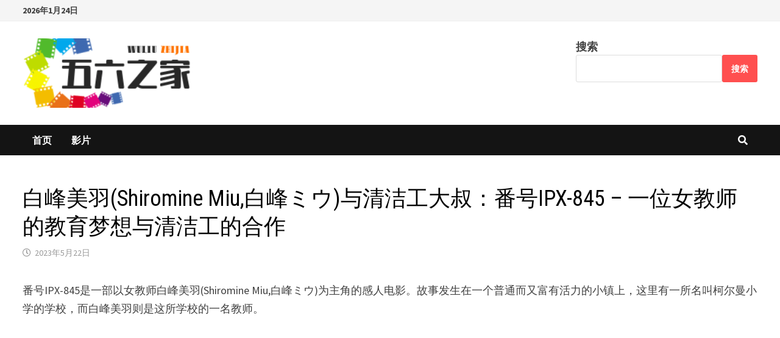

--- FILE ---
content_type: text/html; charset=UTF-8
request_url: https://www.xiaomibev.com/archives/658
body_size: 13460
content:
<!doctype html>
<html lang="zh-Hans">
<head>
	<meta charset="UTF-8">
	<meta name="viewport" content="width=device-width, initial-scale=1">
	<link rel="profile" href="https://gmpg.org/xfn/11">
    <meta http-equiv="content-language" content="zh-CN">
	<title>白峰美羽(Shiromine Miu,白峰ミウ)与清洁工大叔：番号IPX-845 &#8211; 一位女教师的教育梦想与清洁工的合作 &#8211; 五六之家</title>
<meta name='robots' content='max-image-preview:large' />
<link rel='dns-prefetch' href='//fonts.googleapis.com' />
<link rel="alternate" type="application/rss+xml" title="五六之家 &raquo; Feed" href="https://www.xiaomibev.com/feed" />
<link rel="alternate" type="application/rss+xml" title="五六之家 &raquo; 评论 Feed" href="https://www.xiaomibev.com/comments/feed" />
<link rel="alternate" title="oEmbed (JSON)" type="application/json+oembed" href="https://www.xiaomibev.com/wp-json/oembed/1.0/embed?url=https%3A%2F%2Fwww.xiaomibev.com%2Farchives%2F658" />
<link rel="alternate" title="oEmbed (XML)" type="text/xml+oembed" href="https://www.xiaomibev.com/wp-json/oembed/1.0/embed?url=https%3A%2F%2Fwww.xiaomibev.com%2Farchives%2F658&#038;format=xml" />
<style id='wp-img-auto-sizes-contain-inline-css' type='text/css'>
img:is([sizes=auto i],[sizes^="auto," i]){contain-intrinsic-size:3000px 1500px}
/*# sourceURL=wp-img-auto-sizes-contain-inline-css */
</style>
<style id='wp-emoji-styles-inline-css' type='text/css'>

	img.wp-smiley, img.emoji {
		display: inline !important;
		border: none !important;
		box-shadow: none !important;
		height: 1em !important;
		width: 1em !important;
		margin: 0 0.07em !important;
		vertical-align: -0.1em !important;
		background: none !important;
		padding: 0 !important;
	}
/*# sourceURL=wp-emoji-styles-inline-css */
</style>
<style id='wp-block-library-inline-css' type='text/css'>
:root{--wp-block-synced-color:#7a00df;--wp-block-synced-color--rgb:122,0,223;--wp-bound-block-color:var(--wp-block-synced-color);--wp-editor-canvas-background:#ddd;--wp-admin-theme-color:#007cba;--wp-admin-theme-color--rgb:0,124,186;--wp-admin-theme-color-darker-10:#006ba1;--wp-admin-theme-color-darker-10--rgb:0,107,160.5;--wp-admin-theme-color-darker-20:#005a87;--wp-admin-theme-color-darker-20--rgb:0,90,135;--wp-admin-border-width-focus:2px}@media (min-resolution:192dpi){:root{--wp-admin-border-width-focus:1.5px}}.wp-element-button{cursor:pointer}:root .has-very-light-gray-background-color{background-color:#eee}:root .has-very-dark-gray-background-color{background-color:#313131}:root .has-very-light-gray-color{color:#eee}:root .has-very-dark-gray-color{color:#313131}:root .has-vivid-green-cyan-to-vivid-cyan-blue-gradient-background{background:linear-gradient(135deg,#00d084,#0693e3)}:root .has-purple-crush-gradient-background{background:linear-gradient(135deg,#34e2e4,#4721fb 50%,#ab1dfe)}:root .has-hazy-dawn-gradient-background{background:linear-gradient(135deg,#faaca8,#dad0ec)}:root .has-subdued-olive-gradient-background{background:linear-gradient(135deg,#fafae1,#67a671)}:root .has-atomic-cream-gradient-background{background:linear-gradient(135deg,#fdd79a,#004a59)}:root .has-nightshade-gradient-background{background:linear-gradient(135deg,#330968,#31cdcf)}:root .has-midnight-gradient-background{background:linear-gradient(135deg,#020381,#2874fc)}:root{--wp--preset--font-size--normal:16px;--wp--preset--font-size--huge:42px}.has-regular-font-size{font-size:1em}.has-larger-font-size{font-size:2.625em}.has-normal-font-size{font-size:var(--wp--preset--font-size--normal)}.has-huge-font-size{font-size:var(--wp--preset--font-size--huge)}.has-text-align-center{text-align:center}.has-text-align-left{text-align:left}.has-text-align-right{text-align:right}.has-fit-text{white-space:nowrap!important}#end-resizable-editor-section{display:none}.aligncenter{clear:both}.items-justified-left{justify-content:flex-start}.items-justified-center{justify-content:center}.items-justified-right{justify-content:flex-end}.items-justified-space-between{justify-content:space-between}.screen-reader-text{border:0;clip-path:inset(50%);height:1px;margin:-1px;overflow:hidden;padding:0;position:absolute;width:1px;word-wrap:normal!important}.screen-reader-text:focus{background-color:#ddd;clip-path:none;color:#444;display:block;font-size:1em;height:auto;left:5px;line-height:normal;padding:15px 23px 14px;text-decoration:none;top:5px;width:auto;z-index:100000}html :where(.has-border-color){border-style:solid}html :where([style*=border-top-color]){border-top-style:solid}html :where([style*=border-right-color]){border-right-style:solid}html :where([style*=border-bottom-color]){border-bottom-style:solid}html :where([style*=border-left-color]){border-left-style:solid}html :where([style*=border-width]){border-style:solid}html :where([style*=border-top-width]){border-top-style:solid}html :where([style*=border-right-width]){border-right-style:solid}html :where([style*=border-bottom-width]){border-bottom-style:solid}html :where([style*=border-left-width]){border-left-style:solid}html :where(img[class*=wp-image-]){height:auto;max-width:100%}:where(figure){margin:0 0 1em}html :where(.is-position-sticky){--wp-admin--admin-bar--position-offset:var(--wp-admin--admin-bar--height,0px)}@media screen and (max-width:600px){html :where(.is-position-sticky){--wp-admin--admin-bar--position-offset:0px}}

/*# sourceURL=wp-block-library-inline-css */
</style><style id='wp-block-search-inline-css' type='text/css'>
.wp-block-search__button{margin-left:10px;word-break:normal}.wp-block-search__button.has-icon{line-height:0}.wp-block-search__button svg{height:1.25em;min-height:24px;min-width:24px;width:1.25em;fill:currentColor;vertical-align:text-bottom}:where(.wp-block-search__button){border:1px solid #ccc;padding:6px 10px}.wp-block-search__inside-wrapper{display:flex;flex:auto;flex-wrap:nowrap;max-width:100%}.wp-block-search__label{width:100%}.wp-block-search.wp-block-search__button-only .wp-block-search__button{box-sizing:border-box;display:flex;flex-shrink:0;justify-content:center;margin-left:0;max-width:100%}.wp-block-search.wp-block-search__button-only .wp-block-search__inside-wrapper{min-width:0!important;transition-property:width}.wp-block-search.wp-block-search__button-only .wp-block-search__input{flex-basis:100%;transition-duration:.3s}.wp-block-search.wp-block-search__button-only.wp-block-search__searchfield-hidden,.wp-block-search.wp-block-search__button-only.wp-block-search__searchfield-hidden .wp-block-search__inside-wrapper{overflow:hidden}.wp-block-search.wp-block-search__button-only.wp-block-search__searchfield-hidden .wp-block-search__input{border-left-width:0!important;border-right-width:0!important;flex-basis:0;flex-grow:0;margin:0;min-width:0!important;padding-left:0!important;padding-right:0!important;width:0!important}:where(.wp-block-search__input){appearance:none;border:1px solid #949494;flex-grow:1;font-family:inherit;font-size:inherit;font-style:inherit;font-weight:inherit;letter-spacing:inherit;line-height:inherit;margin-left:0;margin-right:0;min-width:3rem;padding:8px;text-decoration:unset!important;text-transform:inherit}:where(.wp-block-search__button-inside .wp-block-search__inside-wrapper){background-color:#fff;border:1px solid #949494;box-sizing:border-box;padding:4px}:where(.wp-block-search__button-inside .wp-block-search__inside-wrapper) .wp-block-search__input{border:none;border-radius:0;padding:0 4px}:where(.wp-block-search__button-inside .wp-block-search__inside-wrapper) .wp-block-search__input:focus{outline:none}:where(.wp-block-search__button-inside .wp-block-search__inside-wrapper) :where(.wp-block-search__button){padding:4px 8px}.wp-block-search.aligncenter .wp-block-search__inside-wrapper{margin:auto}.wp-block[data-align=right] .wp-block-search.wp-block-search__button-only .wp-block-search__inside-wrapper{float:right}
/*# sourceURL=https://www.xiaomibev.com/wp-includes/blocks/search/style.min.css */
</style>
<style id='wp-block-search-theme-inline-css' type='text/css'>
.wp-block-search .wp-block-search__label{font-weight:700}.wp-block-search__button{border:1px solid #ccc;padding:.375em .625em}
/*# sourceURL=https://www.xiaomibev.com/wp-includes/blocks/search/theme.min.css */
</style>
<style id='global-styles-inline-css' type='text/css'>
:root{--wp--preset--aspect-ratio--square: 1;--wp--preset--aspect-ratio--4-3: 4/3;--wp--preset--aspect-ratio--3-4: 3/4;--wp--preset--aspect-ratio--3-2: 3/2;--wp--preset--aspect-ratio--2-3: 2/3;--wp--preset--aspect-ratio--16-9: 16/9;--wp--preset--aspect-ratio--9-16: 9/16;--wp--preset--color--black: #000000;--wp--preset--color--cyan-bluish-gray: #abb8c3;--wp--preset--color--white: #ffffff;--wp--preset--color--pale-pink: #f78da7;--wp--preset--color--vivid-red: #cf2e2e;--wp--preset--color--luminous-vivid-orange: #ff6900;--wp--preset--color--luminous-vivid-amber: #fcb900;--wp--preset--color--light-green-cyan: #7bdcb5;--wp--preset--color--vivid-green-cyan: #00d084;--wp--preset--color--pale-cyan-blue: #8ed1fc;--wp--preset--color--vivid-cyan-blue: #0693e3;--wp--preset--color--vivid-purple: #9b51e0;--wp--preset--gradient--vivid-cyan-blue-to-vivid-purple: linear-gradient(135deg,rgb(6,147,227) 0%,rgb(155,81,224) 100%);--wp--preset--gradient--light-green-cyan-to-vivid-green-cyan: linear-gradient(135deg,rgb(122,220,180) 0%,rgb(0,208,130) 100%);--wp--preset--gradient--luminous-vivid-amber-to-luminous-vivid-orange: linear-gradient(135deg,rgb(252,185,0) 0%,rgb(255,105,0) 100%);--wp--preset--gradient--luminous-vivid-orange-to-vivid-red: linear-gradient(135deg,rgb(255,105,0) 0%,rgb(207,46,46) 100%);--wp--preset--gradient--very-light-gray-to-cyan-bluish-gray: linear-gradient(135deg,rgb(238,238,238) 0%,rgb(169,184,195) 100%);--wp--preset--gradient--cool-to-warm-spectrum: linear-gradient(135deg,rgb(74,234,220) 0%,rgb(151,120,209) 20%,rgb(207,42,186) 40%,rgb(238,44,130) 60%,rgb(251,105,98) 80%,rgb(254,248,76) 100%);--wp--preset--gradient--blush-light-purple: linear-gradient(135deg,rgb(255,206,236) 0%,rgb(152,150,240) 100%);--wp--preset--gradient--blush-bordeaux: linear-gradient(135deg,rgb(254,205,165) 0%,rgb(254,45,45) 50%,rgb(107,0,62) 100%);--wp--preset--gradient--luminous-dusk: linear-gradient(135deg,rgb(255,203,112) 0%,rgb(199,81,192) 50%,rgb(65,88,208) 100%);--wp--preset--gradient--pale-ocean: linear-gradient(135deg,rgb(255,245,203) 0%,rgb(182,227,212) 50%,rgb(51,167,181) 100%);--wp--preset--gradient--electric-grass: linear-gradient(135deg,rgb(202,248,128) 0%,rgb(113,206,126) 100%);--wp--preset--gradient--midnight: linear-gradient(135deg,rgb(2,3,129) 0%,rgb(40,116,252) 100%);--wp--preset--font-size--small: 13px;--wp--preset--font-size--medium: 20px;--wp--preset--font-size--large: 36px;--wp--preset--font-size--x-large: 42px;--wp--preset--spacing--20: 0.44rem;--wp--preset--spacing--30: 0.67rem;--wp--preset--spacing--40: 1rem;--wp--preset--spacing--50: 1.5rem;--wp--preset--spacing--60: 2.25rem;--wp--preset--spacing--70: 3.38rem;--wp--preset--spacing--80: 5.06rem;--wp--preset--shadow--natural: 6px 6px 9px rgba(0, 0, 0, 0.2);--wp--preset--shadow--deep: 12px 12px 50px rgba(0, 0, 0, 0.4);--wp--preset--shadow--sharp: 6px 6px 0px rgba(0, 0, 0, 0.2);--wp--preset--shadow--outlined: 6px 6px 0px -3px rgb(255, 255, 255), 6px 6px rgb(0, 0, 0);--wp--preset--shadow--crisp: 6px 6px 0px rgb(0, 0, 0);}:where(.is-layout-flex){gap: 0.5em;}:where(.is-layout-grid){gap: 0.5em;}body .is-layout-flex{display: flex;}.is-layout-flex{flex-wrap: wrap;align-items: center;}.is-layout-flex > :is(*, div){margin: 0;}body .is-layout-grid{display: grid;}.is-layout-grid > :is(*, div){margin: 0;}:where(.wp-block-columns.is-layout-flex){gap: 2em;}:where(.wp-block-columns.is-layout-grid){gap: 2em;}:where(.wp-block-post-template.is-layout-flex){gap: 1.25em;}:where(.wp-block-post-template.is-layout-grid){gap: 1.25em;}.has-black-color{color: var(--wp--preset--color--black) !important;}.has-cyan-bluish-gray-color{color: var(--wp--preset--color--cyan-bluish-gray) !important;}.has-white-color{color: var(--wp--preset--color--white) !important;}.has-pale-pink-color{color: var(--wp--preset--color--pale-pink) !important;}.has-vivid-red-color{color: var(--wp--preset--color--vivid-red) !important;}.has-luminous-vivid-orange-color{color: var(--wp--preset--color--luminous-vivid-orange) !important;}.has-luminous-vivid-amber-color{color: var(--wp--preset--color--luminous-vivid-amber) !important;}.has-light-green-cyan-color{color: var(--wp--preset--color--light-green-cyan) !important;}.has-vivid-green-cyan-color{color: var(--wp--preset--color--vivid-green-cyan) !important;}.has-pale-cyan-blue-color{color: var(--wp--preset--color--pale-cyan-blue) !important;}.has-vivid-cyan-blue-color{color: var(--wp--preset--color--vivid-cyan-blue) !important;}.has-vivid-purple-color{color: var(--wp--preset--color--vivid-purple) !important;}.has-black-background-color{background-color: var(--wp--preset--color--black) !important;}.has-cyan-bluish-gray-background-color{background-color: var(--wp--preset--color--cyan-bluish-gray) !important;}.has-white-background-color{background-color: var(--wp--preset--color--white) !important;}.has-pale-pink-background-color{background-color: var(--wp--preset--color--pale-pink) !important;}.has-vivid-red-background-color{background-color: var(--wp--preset--color--vivid-red) !important;}.has-luminous-vivid-orange-background-color{background-color: var(--wp--preset--color--luminous-vivid-orange) !important;}.has-luminous-vivid-amber-background-color{background-color: var(--wp--preset--color--luminous-vivid-amber) !important;}.has-light-green-cyan-background-color{background-color: var(--wp--preset--color--light-green-cyan) !important;}.has-vivid-green-cyan-background-color{background-color: var(--wp--preset--color--vivid-green-cyan) !important;}.has-pale-cyan-blue-background-color{background-color: var(--wp--preset--color--pale-cyan-blue) !important;}.has-vivid-cyan-blue-background-color{background-color: var(--wp--preset--color--vivid-cyan-blue) !important;}.has-vivid-purple-background-color{background-color: var(--wp--preset--color--vivid-purple) !important;}.has-black-border-color{border-color: var(--wp--preset--color--black) !important;}.has-cyan-bluish-gray-border-color{border-color: var(--wp--preset--color--cyan-bluish-gray) !important;}.has-white-border-color{border-color: var(--wp--preset--color--white) !important;}.has-pale-pink-border-color{border-color: var(--wp--preset--color--pale-pink) !important;}.has-vivid-red-border-color{border-color: var(--wp--preset--color--vivid-red) !important;}.has-luminous-vivid-orange-border-color{border-color: var(--wp--preset--color--luminous-vivid-orange) !important;}.has-luminous-vivid-amber-border-color{border-color: var(--wp--preset--color--luminous-vivid-amber) !important;}.has-light-green-cyan-border-color{border-color: var(--wp--preset--color--light-green-cyan) !important;}.has-vivid-green-cyan-border-color{border-color: var(--wp--preset--color--vivid-green-cyan) !important;}.has-pale-cyan-blue-border-color{border-color: var(--wp--preset--color--pale-cyan-blue) !important;}.has-vivid-cyan-blue-border-color{border-color: var(--wp--preset--color--vivid-cyan-blue) !important;}.has-vivid-purple-border-color{border-color: var(--wp--preset--color--vivid-purple) !important;}.has-vivid-cyan-blue-to-vivid-purple-gradient-background{background: var(--wp--preset--gradient--vivid-cyan-blue-to-vivid-purple) !important;}.has-light-green-cyan-to-vivid-green-cyan-gradient-background{background: var(--wp--preset--gradient--light-green-cyan-to-vivid-green-cyan) !important;}.has-luminous-vivid-amber-to-luminous-vivid-orange-gradient-background{background: var(--wp--preset--gradient--luminous-vivid-amber-to-luminous-vivid-orange) !important;}.has-luminous-vivid-orange-to-vivid-red-gradient-background{background: var(--wp--preset--gradient--luminous-vivid-orange-to-vivid-red) !important;}.has-very-light-gray-to-cyan-bluish-gray-gradient-background{background: var(--wp--preset--gradient--very-light-gray-to-cyan-bluish-gray) !important;}.has-cool-to-warm-spectrum-gradient-background{background: var(--wp--preset--gradient--cool-to-warm-spectrum) !important;}.has-blush-light-purple-gradient-background{background: var(--wp--preset--gradient--blush-light-purple) !important;}.has-blush-bordeaux-gradient-background{background: var(--wp--preset--gradient--blush-bordeaux) !important;}.has-luminous-dusk-gradient-background{background: var(--wp--preset--gradient--luminous-dusk) !important;}.has-pale-ocean-gradient-background{background: var(--wp--preset--gradient--pale-ocean) !important;}.has-electric-grass-gradient-background{background: var(--wp--preset--gradient--electric-grass) !important;}.has-midnight-gradient-background{background: var(--wp--preset--gradient--midnight) !important;}.has-small-font-size{font-size: var(--wp--preset--font-size--small) !important;}.has-medium-font-size{font-size: var(--wp--preset--font-size--medium) !important;}.has-large-font-size{font-size: var(--wp--preset--font-size--large) !important;}.has-x-large-font-size{font-size: var(--wp--preset--font-size--x-large) !important;}
/*# sourceURL=global-styles-inline-css */
</style>

<style id='classic-theme-styles-inline-css' type='text/css'>
/*! This file is auto-generated */
.wp-block-button__link{color:#fff;background-color:#32373c;border-radius:9999px;box-shadow:none;text-decoration:none;padding:calc(.667em + 2px) calc(1.333em + 2px);font-size:1.125em}.wp-block-file__button{background:#32373c;color:#fff;text-decoration:none}
/*# sourceURL=/wp-includes/css/classic-themes.min.css */
</style>
<link rel='stylesheet' id='image-sizes-css' href='https://www.xiaomibev.com/wp-content/plugins/image-sizes/assets/css/front.min.css?ver=4.1' type='text/css' media='all' />
<link rel='stylesheet' id='font-awesome-css' href='https://www.xiaomibev.com/wp-content/themes/bam/assets/fonts/css/all.min.css?ver=5.15.4' type='text/css' media='all' />
<link rel='stylesheet' id='bam-style-css' href='https://www.xiaomibev.com/wp-content/themes/bam/style.css?ver=6.9' type='text/css' media='all' />
<link rel='stylesheet' id='bam-google-fonts-css' href='https://fonts.googleapis.com/css?family=Source+Sans+Pro%3A100%2C200%2C300%2C400%2C500%2C600%2C700%2C800%2C900%2C100i%2C200i%2C300i%2C400i%2C500i%2C600i%2C700i%2C800i%2C900i|Roboto+Condensed%3A100%2C200%2C300%2C400%2C500%2C600%2C700%2C800%2C900%2C100i%2C200i%2C300i%2C400i%2C500i%2C600i%2C700i%2C800i%2C900i%26subset%3Dlatin' type='text/css' media='all' />
<link rel="https://api.w.org/" href="https://www.xiaomibev.com/wp-json/" /><link rel="alternate" title="JSON" type="application/json" href="https://www.xiaomibev.com/wp-json/wp/v2/posts/658" /><link rel="EditURI" type="application/rsd+xml" title="RSD" href="https://www.xiaomibev.com/xmlrpc.php?rsd" />
<meta name="generator" content="WordPress 6.9" />
<link rel="canonical" href="https://www.xiaomibev.com/archives/658" />
<link rel='shortlink' href='https://www.xiaomibev.com/?p=658' />
		<style type="text/css">
					.site-title,
			.site-description {
				position: absolute;
				clip: rect(1px, 1px, 1px, 1px);
				display: none;
			}
				</style>
		<link rel="icon" href="https://www.xiaomibev.com/wp-content/uploads/2023/03/cropped-favicon-32x32.png" sizes="32x32" />
<link rel="icon" href="https://www.xiaomibev.com/wp-content/uploads/2023/03/cropped-favicon-192x192.png" sizes="192x192" />
<link rel="apple-touch-icon" href="https://www.xiaomibev.com/wp-content/uploads/2023/03/cropped-favicon-180x180.png" />
<meta name="msapplication-TileImage" content="https://www.xiaomibev.com/wp-content/uploads/2023/03/cropped-favicon-270x270.png" />

		<style type="text/css" id="theme-custom-css">
			/* Color CSS */
                    .page-content a:hover,
                    .entry-content a:hover {
                        color: #00aeef;
                    }
                
                    body.boxed-layout.custom-background,
                    body.boxed-layout {
                        background-color: #dddddd;
                    }
                
                    body.boxed-layout.custom-background.separate-containers,
                    body.boxed-layout.separate-containers {
                        background-color: #dddddd;
                    }
                
                    body.wide-layout.custom-background.separate-containers,
                    body.wide-layout.separate-containers {
                        background-color: #eeeeee;
                    }
                /* Header CSS */
                    .site-logo-image img {
                        max-width: 300px;
                    }		</style>

		
		<meta name="description" content="番号IPX-845是一部以女教师白峰美羽(Shiromine Miu,白峰ミウ)为主角的感人电影。故事发生在一个普通而又富有活力的小镇上，这里有一所名叫柯尔曼小学的学校，而白峰美羽则是这所学校的一名教师。白峰美羽是…" />
	<script async src="https://pagead2.googlesyndication.com/pagead/js/adsbygoogle.js?client=ca-pub-9173262899174182"
     crossorigin="anonymous"></script>
</head>

<body class="wp-singular post-template-default single single-post postid-658 single-format-standard wp-custom-logo wp-embed-responsive wp-theme-bam boxed-layout no-sidebar one-container">



<div id="page" class="site">
	<a class="skip-link screen-reader-text" href="#content">Skip to content</a>

	
<div id="topbar" class="bam-topbar clearfix">

    <div class="container">

                    <span class="bam-date">2026年1月24日</span>
        
        
        
    </div>

</div>
	


<header id="masthead" class="site-header default-style">

    
    

<div id="site-header-inner" class="clearfix container left-logo">

    <div class="site-branding">
    <div class="site-branding-inner">

                    <div class="site-logo-image"><a href="https://www.xiaomibev.com/" class="custom-logo-link" rel="home"><img width="280" height="114" src="https://www.xiaomibev.com/wp-content/uploads/2023/03/cropped-78logo.png" class="custom-logo" alt="五六之家" decoding="async" /></a></div>
        
        <div class="site-branding-text">
                            <p class="site-title"><a href="https://www.xiaomibev.com/" rel="home">五六之家</a></p>
                                <p class="site-description">五六之家</p>
                    </div><!-- .site-branding-text -->

    </div><!-- .site-branding-inner -->
</div><!-- .site-branding -->
    
<div class="header-sidebar">
    <div class="header-sidebar-inner">
        <section id="block-8" class="widget widget_block widget_search"><form role="search" method="get" action="https://www.xiaomibev.com/" class="wp-block-search__button-outside wp-block-search__text-button wp-block-search"    ><label class="wp-block-search__label" for="wp-block-search__input-1" >搜索</label><div class="wp-block-search__inside-wrapper" ><input class="wp-block-search__input" id="wp-block-search__input-1" placeholder="" value="" type="search" name="s" required /><button aria-label="搜索" class="wp-block-search__button wp-element-button" type="submit" >搜索</button></div></form></section>    </div><!-- .header-sidebar-inner -->
</div><!-- .header-sidebar -->
    
</div><!-- #site-header-inner -->



<nav id="site-navigation" class="main-navigation">

    <div id="site-navigation-inner" class="container align-left show-search">
        
        <div class="menu-%e9%a6%96%e9%a1%b5-container"><ul id="primary-menu" class="menu"><li id="menu-item-4218" class="menu-item menu-item-type-custom menu-item-object-custom menu-item-home menu-item-4218"><a href="https://www.xiaomibev.com">首页</a></li>
<li id="menu-item-4219" class="menu-item menu-item-type-custom menu-item-object-custom menu-item-4219"><a href="https://www.xiaomibev.com/page/2">影片</a></li>
</ul></div><div class="bam-search-button-icon">
    <i class="fas fa-search" aria-hidden="true"></i>
</div>
<div class="bam-search-box-container">
    <div class="bam-search-box">
        <form role="search" method="get" class="search-form" action="https://www.xiaomibev.com/">
				<label>
					<span class="screen-reader-text">搜索：</span>
					<input type="search" class="search-field" placeholder="搜索&hellip;" value="" name="s" />
				</label>
				<input type="submit" class="search-submit" value="搜索" />
			</form>    </div><!-- th-search-box -->
</div><!-- .th-search-box-container -->

        <button class="menu-toggle" aria-controls="primary-menu" aria-expanded="false" data-toggle-target=".mobile-navigation"><i class="fas fa-bars"></i>导航菜单</button>
        
    </div><!-- .container -->
    
</nav><!-- #site-navigation -->
<div class="mobile-dropdown">
    <nav class="mobile-navigation">
        <div class="menu-%e9%a6%96%e9%a1%b5-container"><ul id="primary-menu-mobile" class="menu"><li class="menu-item menu-item-type-custom menu-item-object-custom menu-item-home menu-item-4218"><a href="https://www.xiaomibev.com">首页</a></li>
<li class="menu-item menu-item-type-custom menu-item-object-custom menu-item-4219"><a href="https://www.xiaomibev.com/page/2">影片</a></li>
</ul></div>    </nav>
</div>

    
         
</header><!-- #masthead -->


	
	<div id="content" class="site-content">
		<div class="container">

	
	<div id="primary" class="content-area">

		
		<main id="main" class="site-main">

			
			
<article id="post-658" class="bam-single-post post-658 post type-post status-publish format-standard has-post-thumbnail hentry category-1 tag-shiromine-miu tag-383 tag-381">
	
	

	<div class="category-list">
			</div><!-- .category-list -->

	<header class="entry-header">
		<h1 class="entry-title">白峰美羽(Shiromine Miu,白峰ミウ)与清洁工大叔：番号IPX-845 &#8211; 一位女教师的教育梦想与清洁工的合作</h1>			<div class="entry-meta">
				<span class="posted-on"><i class="far fa-clock"></i><a href="https://www.xiaomibev.com/archives/658" rel="bookmark"><time class="entry-date published" datetime="2023-05-22T10:00:23+08:00">2023年5月22日</time><time class="updated" datetime="2023-05-21T17:14:36+08:00">2023年5月21日</time></a></span>			</div><!-- .entry-meta -->
			</header><!-- .entry-header -->

	
	
	<div class="entry-content">
		<p>番号IPX-845是一部以女教师白峰美羽(Shiromine Miu,白峰ミウ)为主角的感人电影。故事发生在一个普通而又富有活力的小镇上，这里有一所名叫柯尔曼小学的学校，而白峰美羽则是这所学校的一名教师。</p>
<p><img fetchpriority="high" decoding="async" class="size-full wp-image-660 aligncenter" src="https://www.xiaomibev.com/wp-content/uploads/2023/05/2-57.png" alt="白峰美羽(Shiromine Miu,白峰ミウ)" width="486" height="421" /></p>
<p>白峰美羽是一位对教育充满热情的年轻女教师，她一直希望能够为学生们提供更好的教学环境和更先进的教学器材。然而，由于学校预算的限制，学校的教学设备一直都很陈旧，无法满足白峰美羽对学生们教育的需求。</p>
<p>在某一天的早晨，白峰美羽在教室里整理着学生们的作业时，一个蓝色工作服的清洁工走进了教室。这位清洁工名叫田中，他是一位和蔼可亲的中年男子，经常在学校里打扫卫生。</p>
<p><img decoding="async" class="size-full wp-image-659 aligncenter" src="https://www.xiaomibev.com/wp-content/uploads/2023/05/1-57.png" alt="白峰美羽(Shiromine Miu,白峰ミウ)" width="512" height="421" /></p>
<p>白峰美羽注意到田中身上带着一种与众不同的气质，于是好奇地与他交谈起来。通过交流，她发现田中是一位对教育事业抱有无比热情的人，虽然只是一名清洁工，但他对学校的发展充满了关心和期待。</p>
<p>白峰美羽决定向田中分享自己的愿望，她向他倾诉了自己一直以来想为学生们提供更好教学环境的想法。田中认真地聆听着，然后鼓励她坚持自己的梦想，他相信只要有坚定的信念，就能够克服任何困难。</p>
<p>受到田中的鼓舞，白峰美羽决定不再放弃，她开始着手制定了一个计划。她花费大量的时间和精力，通过与学校的管理层沟通和争取资金支持，逐渐改善了学校的教学设备。她还组织了一系列募捐活动和社区义工活动，希望能够筹集到更多的资源和支持。</p>
<p>随着时间的推移，白峰美羽的努力逐渐得到了回报。学校的教学设备得到了更新和升级，学生们的学习环境得到了明显的改善。他们现在可以使用更先进的技术工具，如电子白板、计算机和教学软件，这些设备为他们的学习提供了更多的可能性和机会。</p>
<p>随着学校设备的改善，白峰美羽开始开展创新的教学方法。她组织了一系列富有趣味和互动性的课堂活动，通过多媒体展示和实践操作，激发学生们的学习兴趣和创造力。学生们对这种新的教学方式充满了热情，他们的参与度和学习效果也明显提升。</p>
<p>在这个过程中，白峰美羽与田中形成了一种特殊的合作关系。田中不仅在清洁工作中保持学校的整洁，还积极参与到白峰美羽的教学活动中。他充当着技术支持的角色，帮助设置和维护教学设备，并为学生们提供必要的技术指导。他的热情和专业知识为白峰美羽的教学工作增添了不少色彩和支持。</p>
<p>随着时间的推移，番号IPX-845展现了白峰美羽和田中共同努力的成果。学校开始受到外界的关注和赞誉，教育界对白峰美羽和田中的努力给予了高度评价。他们的故事也成为了当地媒体报道的焦点，吸引了更多人的关注和支持。</p>
<p>最终，在学校和社区的共同努力下，柯尔曼小学获得了一笔额外的资金，用于进一步提升教育设施和教学质量。这是对白峰美羽和田中不懈努力的最好回报，也是他们实现梦想的终极成就。</p>
<p>番号IPX-845是一部让人感动和鼓舞的电影，它向我们展示了一个教师和一位清洁工的合作与奋斗。通过坚定的信念、努力和团结，他们克服了困难，为学生们创造了更好的教育环境。这个故事告诉我们，每个人都有能力影响和改变周围的世界，只要我们心怀梦想，并付诸行动。</p>
<p>通过番号IPX-845，我们看到了教育的力量和教师的影响。白峰美羽和田中用他们的热情和奉献精神点燃了学生们对知识的渴望和学习的热情。他们不仅仅是教书育人，更是为学生们树立了榜样，激励他们追求自己的梦想和努力奋斗。</p>
<p>这部电影还展现了教育资源不平等的现实问题。通过白峰美羽的努力，我们看到了一所普通学校如何面临着预算的限制和设备的陈旧，无法满足学生们的需求。这引发了观众对公平教育的思考和关注，呼吁社会各界关注并改善教育资源的分配。</p>
<p>除了教育的主题外，番号IPX-845还强调了合作和团队精神的重要性。白峰美羽和田中通过相互支持和合作，克服了困难并实现了共同的目标。这个故事传递了一个深刻的信息，即在面对挑战时，团结一致、互相帮助是最有效的方式，只有通过共同努力才能取得真正的成功。</p>
<p>整个故事的情节紧凑而引人入胜，让观众沉浸其中，与角色们一同经历他们的成长和奋斗。番号IPX-845以温暖和感动的方式展现了教师和学生之间的特殊关系，以及教育对于个人成长和社会发展的重要性。</p>
<p>番号IPX-845是一部充满希望和鼓舞的电影。它通过女教师白峰美羽(Shiromine Miu,白峰ミウ)和清洁工田中的故事，向观众传递了教育的力量、团队合作的重要性和坚持梦想的勇气。这部电影将观众带入一个充满温情和感动的世界，让人们思考教育的意义和影响，并激励他们为更好的教育而努力。</p>
	</div><!-- .entry-content -->

	
	<footer class="entry-footer">
		<div class="tags-links"><span class="bam-tags-title">Tagged</span><a href="https://www.xiaomibev.com/archives/tag/shiromine-miu" rel="tag">Shiromine Miu</a><a href="https://www.xiaomibev.com/archives/tag/%e7%99%bd%e5%b3%b0%e3%83%9f%e3%82%a6" rel="tag">白峰ミウ</a><a href="https://www.xiaomibev.com/archives/tag/%e7%99%bd%e5%b3%b0%e7%be%8e%e7%be%bd" rel="tag">白峰美羽</a></div>	</footer><!-- .entry-footer -->
</article><!-- #post-658 -->
	<nav class="navigation post-navigation" aria-label="文章">
		<h2 class="screen-reader-text">文章导航</h2>
		<div class="nav-links"><div class="nav-previous"><a href="https://www.xiaomibev.com/archives/650" rel="prev"><span class="meta-nav" aria-hidden="true">Previous Post</span> <span class="screen-reader-text">Previous post:</span> <br/><span class="post-title">东京著名夜店的商务经理：翼舞(Tsubasa Mai,つばさ舞)的光辉时刻——番号SSIS-430</span></a></div><div class="nav-next"><a href="https://www.xiaomibev.com/archives/654" rel="next"><span class="meta-nav" aria-hidden="true">Next Post</span> <span class="screen-reader-text">Next post:</span> <br/><span class="post-title">田中奈奈实(Tanaka Nanami,田中なな実)主演番号YMDS-096：上班族逃离束缚，追寻刺激与放纵的一天</span></a></div></div>
	</nav>


<div class="bam-related-posts clearfix">

    <h3 class="related-section-title">You might also like</h3>

    <div class="related-posts-wrap">
                    <div class="related-post">
                <div class="related-post-thumbnail">
                    <a href="https://www.xiaomibev.com/archives/1146">
                        <img width="330" height="265" src="https://www.xiaomibev.com/wp-content/uploads/2023/07/1_1-12.png" class="attachment-bam-thumb size-bam-thumb wp-post-image" alt="东云美玲(Mirei Shinonome,東雲みれい,宇野美玲)" decoding="async" />                    </a>
                </div><!-- .related-post-thumbnail -->
                <h3 class="related-post-title">
                    <a href="https://www.xiaomibev.com/archives/1146" rel="bookmark" title="番号SSIS-747：东云美玲(東雲みれい,宇野美玲)与中年上班族的电车相遇">
                        番号SSIS-747：东云美玲(東雲みれい,宇野美玲)与中年上班族的电车相遇                    </a>
                </h3><!-- .related-post-title -->
                <div class="related-post-meta"><span class="posted-on"><i class="far fa-clock"></i><a href="https://www.xiaomibev.com/archives/1146" rel="bookmark"><time class="entry-date published" datetime="2023-07-06T10:00:06+08:00">2023年7月6日</time><time class="updated" datetime="2023-07-05T15:30:38+08:00">2023年7月5日</time></a></span></div>
            </div><!-- .related-post -->
                    <div class="related-post">
                <div class="related-post-thumbnail">
                    <a href="https://www.xiaomibev.com/archives/3025">
                        <img width="289" height="265" src="https://www.xiaomibev.com/wp-content/uploads/2024/07/1_1-12.png" class="attachment-bam-thumb size-bam-thumb wp-post-image" alt="新田雪(Nitta Yuki)" decoding="async" loading="lazy" />                    </a>
                </div><!-- .related-post-thumbnail -->
                <h3 class="related-post-title">
                    <a href="https://www.xiaomibev.com/archives/3025" rel="bookmark" title="主妇新田雪(Nitta Yuki)与邻居的特殊友谊：番号NACR-832">
                        主妇新田雪(Nitta Yuki)与邻居的特殊友谊：番号NACR-832                    </a>
                </h3><!-- .related-post-title -->
                <div class="related-post-meta"><span class="posted-on"><i class="far fa-clock"></i><a href="https://www.xiaomibev.com/archives/3025" rel="bookmark"><time class="entry-date published" datetime="2024-07-22T10:00:35+08:00">2024年7月22日</time><time class="updated" datetime="2024-07-21T11:05:41+08:00">2024年7月21日</time></a></span></div>
            </div><!-- .related-post -->
                    <div class="related-post">
                <div class="related-post-thumbnail">
                    <a href="https://www.xiaomibev.com/archives/778">
                        <img width="313" height="265" src="https://www.xiaomibev.com/wp-content/uploads/2023/05/2-87.png" class="attachment-bam-thumb size-bam-thumb wp-post-image" alt="月野香澄(Tsukino Kasumi,月野かすみ)" decoding="async" loading="lazy" />                    </a>
                </div><!-- .related-post-thumbnail -->
                <h3 class="related-post-title">
                    <a href="https://www.xiaomibev.com/archives/778" rel="bookmark" title="月野香澄(Tsukino Kasumi,月野かすみ)主演 番号PAIOH-002：神秘游戏副本的惊险冒险">
                        月野香澄(Tsukino Kasumi,月野かすみ)主演 番号PAIOH-002：神秘游戏副本的惊险冒险                    </a>
                </h3><!-- .related-post-title -->
                <div class="related-post-meta"><span class="posted-on"><i class="far fa-clock"></i><a href="https://www.xiaomibev.com/archives/778" rel="bookmark"><time class="entry-date published" datetime="2023-06-01T10:00:58+08:00">2023年6月1日</time><time class="updated" datetime="2023-05-31T16:58:58+08:00">2023年5月31日</time></a></span></div>
            </div><!-- .related-post -->
                    <div class="related-post">
                <div class="related-post-thumbnail">
                    <a href="https://www.xiaomibev.com/archives/1566">
                        <img width="320" height="265" src="https://www.xiaomibev.com/wp-content/uploads/2023/08/2_1-48.png" class="attachment-bam-thumb size-bam-thumb wp-post-image" alt="白鸟南(Shiratori Minami,白鳥みなみ)" decoding="async" loading="lazy" />                    </a>
                </div><!-- .related-post-thumbnail -->
                <h3 class="related-post-title">
                    <a href="https://www.xiaomibev.com/archives/1566" rel="bookmark" title="番号KBI-058：白鸟南(Shiratori Minami,白鳥みなみ)与黑人朋友的跨文化情谊">
                        番号KBI-058：白鸟南(Shiratori Minami,白鳥みなみ)与黑人朋友的跨文化情谊                    </a>
                </h3><!-- .related-post-title -->
                <div class="related-post-meta"><span class="posted-on"><i class="far fa-clock"></i><a href="https://www.xiaomibev.com/archives/1566" rel="bookmark"><time class="entry-date published" datetime="2023-08-25T10:00:33+08:00">2023年8月25日</time><time class="updated" datetime="2023-08-24T18:03:59+08:00">2023年8月24日</time></a></span></div>
            </div><!-- .related-post -->
                    <div class="related-post">
                <div class="related-post-thumbnail">
                    <a href="https://www.xiaomibev.com/archives/3728">
                        <img width="252" height="265" src="https://www.xiaomibev.com/wp-content/uploads/2025/03/1_1-3.png" class="attachment-bam-thumb size-bam-thumb wp-post-image" alt="椎名心春(Shiina Koharu)" decoding="async" loading="lazy" />                    </a>
                </div><!-- .related-post-thumbnail -->
                <h3 class="related-post-title">
                    <a href="https://www.xiaomibev.com/archives/3728" rel="bookmark" title="高挑纤瘦却和蔼可亲的女教师椎名心春(Shiina Koharu)：番号MIAB-431">
                        高挑纤瘦却和蔼可亲的女教师椎名心春(Shiina Koharu)：番号MIAB-431                    </a>
                </h3><!-- .related-post-title -->
                <div class="related-post-meta"><span class="posted-on"><i class="far fa-clock"></i><a href="https://www.xiaomibev.com/archives/3728" rel="bookmark"><time class="entry-date published" datetime="2025-03-06T10:00:39+08:00">2025年3月6日</time><time class="updated" datetime="2025-03-04T21:42:26+08:00">2025年3月4日</time></a></span></div>
            </div><!-- .related-post -->
                    <div class="related-post">
                <div class="related-post-thumbnail">
                    <a href="https://www.xiaomibev.com/archives/3115">
                        <img width="277" height="265" src="https://www.xiaomibev.com/wp-content/uploads/2024/08/1_1-9.png" class="attachment-bam-thumb size-bam-thumb wp-post-image" alt="藤咲紫(Yukari Fujisaki)" decoding="async" loading="lazy" />                    </a>
                </div><!-- .related-post-thumbnail -->
                <h3 class="related-post-title">
                    <a href="https://www.xiaomibev.com/archives/3115" rel="bookmark" title="圣心特种部队的藤咲紫(Yukari Fujisaki)：番号GHKQ-082">
                        圣心特种部队的藤咲紫(Yukari Fujisaki)：番号GHKQ-082                    </a>
                </h3><!-- .related-post-title -->
                <div class="related-post-meta"><span class="posted-on"><i class="far fa-clock"></i><a href="https://www.xiaomibev.com/archives/3115" rel="bookmark"><time class="entry-date published" datetime="2024-08-25T10:00:00+08:00">2024年8月25日</time><time class="updated" datetime="2024-08-24T16:44:42+08:00">2024年8月24日</time></a></span></div>
            </div><!-- .related-post -->
                    <div class="related-post">
                <div class="related-post-thumbnail">
                    <a href="https://www.xiaomibev.com/archives/1623">
                        <img width="292" height="265" src="https://www.xiaomibev.com/wp-content/uploads/2023/09/1_1-3.png" class="attachment-bam-thumb size-bam-thumb wp-post-image" alt="佐山爱(Ai Sayama)" decoding="async" loading="lazy" />                    </a>
                </div><!-- .related-post-thumbnail -->
                <h3 class="related-post-title">
                    <a href="https://www.xiaomibev.com/archives/1623" rel="bookmark" title="番号CJOD-348：佐山爱(Ai Sayama)的小酒馆老板娘的温情故事">
                        番号CJOD-348：佐山爱(Ai Sayama)的小酒馆老板娘的温情故事                    </a>
                </h3><!-- .related-post-title -->
                <div class="related-post-meta"><span class="posted-on"><i class="far fa-clock"></i><a href="https://www.xiaomibev.com/archives/1623" rel="bookmark"><time class="entry-date published" datetime="2023-09-03T10:00:07+08:00">2023年9月3日</time><time class="updated" datetime="2023-09-02T15:52:56+08:00">2023年9月2日</time></a></span></div>
            </div><!-- .related-post -->
                    <div class="related-post">
                <div class="related-post-thumbnail">
                    <a href="https://www.xiaomibev.com/archives/3201">
                        <img width="286" height="265" src="https://www.xiaomibev.com/wp-content/uploads/2024/09/1_1-14.png" class="attachment-bam-thumb size-bam-thumb wp-post-image" alt="小野凛香(Rinka Ono,小野りんか,小野凛花)" decoding="async" loading="lazy" />                    </a>
                </div><!-- .related-post-thumbnail -->
                <h3 class="related-post-title">
                    <a href="https://www.xiaomibev.com/archives/3201" rel="bookmark" title="负责城镇牛头人露营地的小野凛香(Rinka Ono,小野りんか,小野凛花)：番号JUQ-852">
                        负责城镇牛头人露营地的小野凛香(Rinka Ono,小野りんか,小野凛花)：番号JUQ-852                    </a>
                </h3><!-- .related-post-title -->
                <div class="related-post-meta"><span class="posted-on"><i class="far fa-clock"></i><a href="https://www.xiaomibev.com/archives/3201" rel="bookmark"><time class="entry-date published" datetime="2024-09-21T10:00:17+08:00">2024年9月21日</time><time class="updated" datetime="2024-09-20T14:44:08+08:00">2024年9月20日</time></a></span></div>
            </div><!-- .related-post -->
                    <div class="related-post">
                <div class="related-post-thumbnail">
                    <a href="https://www.xiaomibev.com/archives/3197">
                        <img width="281" height="265" src="https://www.xiaomibev.com/wp-content/uploads/2024/09/1_1-13.png" class="attachment-bam-thumb size-bam-thumb wp-post-image" alt="美咲佳奈(Kanna Misaki,美咲かんな)" decoding="async" loading="lazy" />                    </a>
                </div><!-- .related-post-thumbnail -->
                <h3 class="related-post-title">
                    <a href="https://www.xiaomibev.com/archives/3197" rel="bookmark" title="继母美咲佳奈(Kanna Misaki,美咲かんな)对新家庭的融入过程：番号HUNTC-209">
                        继母美咲佳奈(Kanna Misaki,美咲かんな)对新家庭的融入过程：番号HUNTC-209                    </a>
                </h3><!-- .related-post-title -->
                <div class="related-post-meta"><span class="posted-on"><i class="far fa-clock"></i><a href="https://www.xiaomibev.com/archives/3197" rel="bookmark"><time class="entry-date published" datetime="2024-09-20T10:00:55+08:00">2024年9月20日</time><time class="updated" datetime="2024-09-19T13:34:12+08:00">2024年9月19日</time></a></span></div>
            </div><!-- .related-post -->
            </div><!-- .related-post-wrap-->

</div><!-- .related-posts -->


			
		</main><!-- #main -->

		
	</div><!-- #primary -->

	
	</div><!-- .container -->
	</div><!-- #content -->

	
	
	<footer id="colophon" class="site-footer">

		
		
		<div class="footer-widget-area clearfix th-columns-3">
			<div class="container">
				<div class="footer-widget-area-inner">
					<div class="col column-1">
											</div>

											<div class="col column-2">
													</div>
					
											<div class="col column-3">
													</div>
					
									</div><!-- .footer-widget-area-inner -->
			</div><!-- .container -->
		</div><!-- .footer-widget-area -->

		<div class="site-info clearfix">
			<div class="container">
				<div class="copyright-container">
					Copyright &#169; 2026 <a href="https://www.xiaomibev.com/" title="五六之家" >五六之家</a>.				</div><!-- .copyright-container -->
			</div><!-- .container -->
		</div><!-- .site-info -->

		
	</footer><!-- #colophon -->

	
</div><!-- #page -->


<script type="speculationrules">
{"prefetch":[{"source":"document","where":{"and":[{"href_matches":"/*"},{"not":{"href_matches":["/wp-*.php","/wp-admin/*","/wp-content/uploads/*","/wp-content/*","/wp-content/plugins/*","/wp-content/themes/bam/*","/*\\?(.+)"]}},{"not":{"selector_matches":"a[rel~=\"nofollow\"]"}},{"not":{"selector_matches":".no-prefetch, .no-prefetch a"}}]},"eagerness":"conservative"}]}
</script>
<script type="text/javascript" src="https://www.xiaomibev.com/wp-content/themes/bam/assets/js/main.js?ver=6.9" id="bam-main-js"></script>
<script type="text/javascript" src="https://www.xiaomibev.com/wp-content/themes/bam/assets/js/skip-link-focus-fix.js?ver=20151215" id="bam-skip-link-focus-fix-js"></script>
<script id="wp-emoji-settings" type="application/json">
{"baseUrl":"https://s.w.org/images/core/emoji/17.0.2/72x72/","ext":".png","svgUrl":"https://s.w.org/images/core/emoji/17.0.2/svg/","svgExt":".svg","source":{"concatemoji":"https://www.xiaomibev.com/wp-includes/js/wp-emoji-release.min.js?ver=6.9"}}
</script>
<script type="module">
/* <![CDATA[ */
/*! This file is auto-generated */
const a=JSON.parse(document.getElementById("wp-emoji-settings").textContent),o=(window._wpemojiSettings=a,"wpEmojiSettingsSupports"),s=["flag","emoji"];function i(e){try{var t={supportTests:e,timestamp:(new Date).valueOf()};sessionStorage.setItem(o,JSON.stringify(t))}catch(e){}}function c(e,t,n){e.clearRect(0,0,e.canvas.width,e.canvas.height),e.fillText(t,0,0);t=new Uint32Array(e.getImageData(0,0,e.canvas.width,e.canvas.height).data);e.clearRect(0,0,e.canvas.width,e.canvas.height),e.fillText(n,0,0);const a=new Uint32Array(e.getImageData(0,0,e.canvas.width,e.canvas.height).data);return t.every((e,t)=>e===a[t])}function p(e,t){e.clearRect(0,0,e.canvas.width,e.canvas.height),e.fillText(t,0,0);var n=e.getImageData(16,16,1,1);for(let e=0;e<n.data.length;e++)if(0!==n.data[e])return!1;return!0}function u(e,t,n,a){switch(t){case"flag":return n(e,"\ud83c\udff3\ufe0f\u200d\u26a7\ufe0f","\ud83c\udff3\ufe0f\u200b\u26a7\ufe0f")?!1:!n(e,"\ud83c\udde8\ud83c\uddf6","\ud83c\udde8\u200b\ud83c\uddf6")&&!n(e,"\ud83c\udff4\udb40\udc67\udb40\udc62\udb40\udc65\udb40\udc6e\udb40\udc67\udb40\udc7f","\ud83c\udff4\u200b\udb40\udc67\u200b\udb40\udc62\u200b\udb40\udc65\u200b\udb40\udc6e\u200b\udb40\udc67\u200b\udb40\udc7f");case"emoji":return!a(e,"\ud83e\u1fac8")}return!1}function f(e,t,n,a){let r;const o=(r="undefined"!=typeof WorkerGlobalScope&&self instanceof WorkerGlobalScope?new OffscreenCanvas(300,150):document.createElement("canvas")).getContext("2d",{willReadFrequently:!0}),s=(o.textBaseline="top",o.font="600 32px Arial",{});return e.forEach(e=>{s[e]=t(o,e,n,a)}),s}function r(e){var t=document.createElement("script");t.src=e,t.defer=!0,document.head.appendChild(t)}a.supports={everything:!0,everythingExceptFlag:!0},new Promise(t=>{let n=function(){try{var e=JSON.parse(sessionStorage.getItem(o));if("object"==typeof e&&"number"==typeof e.timestamp&&(new Date).valueOf()<e.timestamp+604800&&"object"==typeof e.supportTests)return e.supportTests}catch(e){}return null}();if(!n){if("undefined"!=typeof Worker&&"undefined"!=typeof OffscreenCanvas&&"undefined"!=typeof URL&&URL.createObjectURL&&"undefined"!=typeof Blob)try{var e="postMessage("+f.toString()+"("+[JSON.stringify(s),u.toString(),c.toString(),p.toString()].join(",")+"));",a=new Blob([e],{type:"text/javascript"});const r=new Worker(URL.createObjectURL(a),{name:"wpTestEmojiSupports"});return void(r.onmessage=e=>{i(n=e.data),r.terminate(),t(n)})}catch(e){}i(n=f(s,u,c,p))}t(n)}).then(e=>{for(const n in e)a.supports[n]=e[n],a.supports.everything=a.supports.everything&&a.supports[n],"flag"!==n&&(a.supports.everythingExceptFlag=a.supports.everythingExceptFlag&&a.supports[n]);var t;a.supports.everythingExceptFlag=a.supports.everythingExceptFlag&&!a.supports.flag,a.supports.everything||((t=a.source||{}).concatemoji?r(t.concatemoji):t.wpemoji&&t.twemoji&&(r(t.twemoji),r(t.wpemoji)))});
//# sourceURL=https://www.xiaomibev.com/wp-includes/js/wp-emoji-loader.min.js
/* ]]> */
</script>
<script defer src="https://static.cloudflareinsights.com/beacon.min.js/vcd15cbe7772f49c399c6a5babf22c1241717689176015" integrity="sha512-ZpsOmlRQV6y907TI0dKBHq9Md29nnaEIPlkf84rnaERnq6zvWvPUqr2ft8M1aS28oN72PdrCzSjY4U6VaAw1EQ==" data-cf-beacon='{"version":"2024.11.0","token":"f746b48d21e24702b069deb1c9ab080c","r":1,"server_timing":{"name":{"cfCacheStatus":true,"cfEdge":true,"cfExtPri":true,"cfL4":true,"cfOrigin":true,"cfSpeedBrain":true},"location_startswith":null}}' crossorigin="anonymous"></script>
</body>
<!-- Default Statcounter code for 8x7.net
https://www.8x7.net/ -->
<script type="text/javascript">
var sc_project=12861217; 
var sc_invisible=1; 
var sc_security="15b4c58b"; 
</script>
<script type="text/javascript"
src="https://www.statcounter.com/counter/counter.js"
async></script>
<noscript><div class="statcounter"><a title="hit counter"
href="https://statcounter.com/" target="_blank"><img
class="statcounter"
src="https://c.statcounter.com/12861217/0/15b4c58b/1/"
alt="hit counter"
referrerPolicy="no-referrer-when-downgrade"></a></div></noscript>
<!-- End of Statcounter Code -->
</html><!--
Performance optimized by Redis Object Cache. Learn more: https://wprediscache.com

使用 PhpRedis (v5.3.7) 从 Redis 检索了 1820 个对象 (202 KB)。
-->


--- FILE ---
content_type: text/html; charset=utf-8
request_url: https://www.google.com/recaptcha/api2/aframe
body_size: 268
content:
<!DOCTYPE HTML><html><head><meta http-equiv="content-type" content="text/html; charset=UTF-8"></head><body><script nonce="lIJIDGtLiBi6jNgZEt8ZFQ">/** Anti-fraud and anti-abuse applications only. See google.com/recaptcha */ try{var clients={'sodar':'https://pagead2.googlesyndication.com/pagead/sodar?'};window.addEventListener("message",function(a){try{if(a.source===window.parent){var b=JSON.parse(a.data);var c=clients[b['id']];if(c){var d=document.createElement('img');d.src=c+b['params']+'&rc='+(localStorage.getItem("rc::a")?sessionStorage.getItem("rc::b"):"");window.document.body.appendChild(d);sessionStorage.setItem("rc::e",parseInt(sessionStorage.getItem("rc::e")||0)+1);localStorage.setItem("rc::h",'1769185758547');}}}catch(b){}});window.parent.postMessage("_grecaptcha_ready", "*");}catch(b){}</script></body></html>